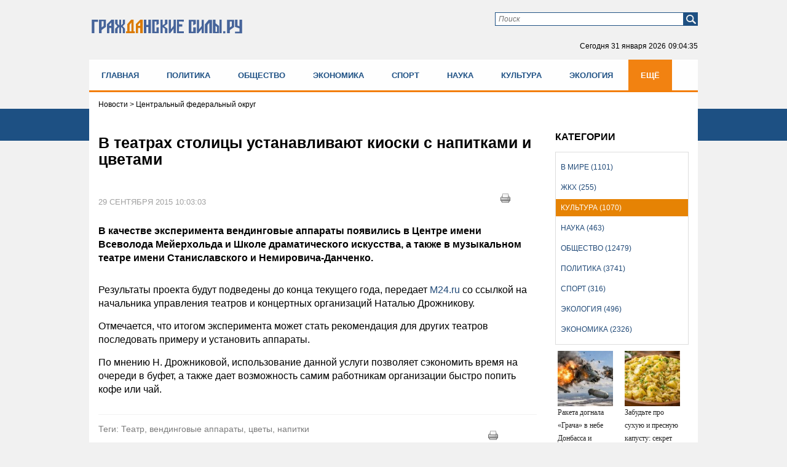

--- FILE ---
content_type: text/html; charset=UTF-8
request_url: https://gr-sily.ru/kul-tura/v-teatrah-stolicy-ustanavlivayut-kioski-s-napitkami-i-cvetami-17991.html
body_size: 16910
content:
<!DOCTYPE HTML PUBLIC "-//W3C//DTD HTML 4.01//EN" "http://www.w3.org/TR/html4/strict.dtd">
<html xmlns="http://www.w3.org/1999/xhtml">
<head>
    <meta name="tpl" content="6">
 <link href="/theme/favicon.ico" rel="shortcut icon">
  <meta http-equiv="content-type" content="text/html; charset=utf-8" />
  <!-- !title! -->
<title>В театрах столицы устанавливают киоски с напитками и цветами</title><script src="/lib/min/g=js"></script>

<link rel="stylesheet" href="/lib/min/g=css" type="text/css" />
 <!-- !2! --><meta name="keywords" content="Театр, вендинговые аппараты, цветы, напитки" />
<meta name="description" content="В качестве эксперимента вендинговые аппараты появились в Центре имени Всеволода Мейерхольда и Школе драматического искусства, а также в музыкальном театре имени Станиславского и Немировича-Данченко." />

<!-- //!title! --> <!-- title -->
  <meta name='yandex-verification' content='6f22fef66b6c4611' /> <!-- ya.ru 9773ED649EB8C72E -->
  <link href="/bootsrap/css/bootstrap.css" rel="stylesheet">
  <link rel="stylesheet" href="/theme/style.css" type="text/css" media="screen, projection" />
    <script type="text/javascript" src="https://ajax.googleapis.com/ajax/libs/jquery/1/jquery.min.js"></script>
    <script type="text/javascript" src="/js/modernizr.custom.js"></script>
    <script type="text/javascript" src="https://code.jquery.com/jquery-migrate-1.0.0.js"></script>
    <script type="text/javascript" src="/theme/jquery.tinyscrollbar.min.js"></script>
    <script type="text/javascript" src="/theme/jcarousellite.js"></script>
    <script type="text/javascript" src="/js/jquery.printElement.js"></script>
    <script src="/bootsrap/js/bootstrap.min.js"></script>
<script type="text/javascript">
$(function(){
$("div#print_button").click(function(){
                $(".body_news").printElement();
                });
});
</script>

<meta name="viewport" content="width=device-width">
<script  type="text/javascript">
$(document).ready(function(){

        $('ul#nav').addClass("nav menu navbar-nav");

});
</script>



<meta property="og:image" content="https://gr-sily.ru/theme/upload/fa8af7d888d1ae986f68a13e0c880790.jpg" /><meta property="og:title" content="В театрах столицы устанавливают киоски с напитками и цветами" /> <!-- for FB -->
<script >var __baseAdress="http://gr-sily.ru"</script></head>
<body>
<!-- poll -->
<div class="poll" style="display: none;">
    <div class="form" style="display: none;">
        <form action="" method="get">
            <div class="question"></div>
            <div class="poll_box">
                <ul>
                </ul>
                <input name="" type="button" class="submit_poll" value="Голосовать">
            </div>
            <div class="result_box"  style="display: none;">
                <ul>
                    <li>
                        <span>Всего</span>
                        <div class="result">0</div>
                    </li>
                </ul>
            </div>
        </form>
    </div>
    <div class="buttom" style="height: 200px;"><div class="arrow click"></div></div>
</div>
<script>
    var height_button = 0;

    $(document).ready(function() {

        $(window).resize(function(){
            height_button = 0;
        });

        $.post('/active/ajax.php?get_actual_interview=1',function(data){
            var answers = data.answers;
            var str_ans = '';
            switch(data.status){
                case 'error':
                    $('.poll').remove();
                    break;
                case 'interview':
                    $('.question').text(data.question);
                    for(var i in answers){
                        str_ans += '<li><input name="poll" type="radio" id="poll'+i+'" value="'+answers[i][0]+'"><label for="poll'+i+'">'+answers[i][1]+'</label></li>';
                    }
                    $('.result_box').hide();
                    $('.poll_box').show().find('ul').append(str_ans);
                    $('.submit_poll').attr('onclick','vote($(this),"'+data.id_question+'")');
                    break;
                case 'result':
                    $('.poll .form').hide("slow");
                    var result = data.result;
                    var count = 0;
                    $('.question').text(data.question);
                    for(var i in answers){
                        var res_count = 0;
                        if(result[answers[i][0]]){
                            res_count = result[answers[i][0]];
                            count = result[answers[i][0]]/result['count'];
                            count = (count*100).toFixed(0);
                        }else{
                            count = 0;
                        }
                        str_ans += '<li><span>'+answers[i][1]+'</span><div class="indicator" id="in_1"><p style="width:'+count+'%"></p></div><div class="result">'+count+'%('+res_count+')</div></li>';
                    }
                    $('.result').text(result['count']);
                    $('.poll_box').hide();
                    $('.result_box').show().find('ul').prepend(str_ans);
                    break;
            }


            $('.poll').show();
            he = $(".poll .form").height();

            if (he <= 200){var he1 = 200;}
            $(".poll .form").height(he1);
            $('.buttom').height(he1);

        },'json');


        $(".buttom").click(function(){
            $(".poll .form").toggle(0);
            $('.buttom div').toggleClass("click");
            if(height_button == 0){
                setTimeout(function () {
                    var he = $(".poll .form").height();
                    if (he <= 200){
                        var he1 = 200;
                    }

                    $('.buttom').height(he1);
                    $(".poll .form").height(he1);

                    height_button = he;
                }, 0);
            }
        });

    });

    function vote(el,id){
        var id_answer = $('input[name="poll"]:checked').val();
        var str_ans = '';
        if(id_answer){
            $.post('/active/ajax.php?vote_interview=1',{id_question:id,id_answer:id_answer},function(data){
                var answers = data.answers;
                var result = data.result;
                var count = 0;
                $('.question').text(data.question);
                for(var i in answers){
                    var res_count = 0;
                    if(result[answers[i][0]]){
                        res_count = result[answers[i][0]];
                        count = result[answers[i][0]]/result['count'];
                        count = (count*100).toFixed(0);
                    }else{
                        count = 0;
                    }
                    str_ans += '<li><span>'+answers[i][1]+'</span><div class="indicator" id="in_1"><p style="width:'+count+'%"></p></div><div class="result">'+count+'%('+res_count+')</div></li>';
                }
                $('.result').text(result['count']);
                $('.poll_box').hide();
                $('.result_box').show().find('ul').empty().append(str_ans);
            },'json');
        }else{
            alert('Ответь на вопрос')
        }
    }

    $(window).on("scroll", function() {
        if ($(window).scrollTop() > 5) $('.poll .form').hide();
    });
</script> <!-- poll -->
<div class="bg_nav new"></div>
<div id="wrapper">
  <div id="header" class="header_new">
     <div class="container">
<div class="row">
<div class="col-lg-4 col-md-4 col-sm-4 col-xs-12">
<a class="logo" href="/"><img src="/theme/гс2.svg" alt="logo"></a>
</div>

<div class="col-lg-8 col-md-8 col-sm-8 col-xs-12 pb35">
<div class="form_box">
    <div class="form_find_new">
      <form method="get" action="/archive_materials.html">
          <input name="request" type="text" id="searchtext" class="in_find" placeholder="Поиск">
          <input id="x" type="submit" value="" class="find_boot" />
      </form>
    </div>
<!--<div class="form">
  <div id="login_form_header" class="form_log">
	  <script>__baseAdress="//gr-sily.ru"</script>
      

<div id="authorization_wrapper">
    <div class="cms_auth">
        <ul id="entry_tabs">
            <li><a href="javascript:void(0);" class="active">Логин и пароль</a></li>
        </ul>
        <div id="entry_tabs_content" class="form_log">
            <script type="text/javascript">__baseAdress=""</script>
            <form class="authorization_form" method="post" action="/authorize.php">
                <div class="auth_row cms_auth_email"><label class="auth_label"></label><input class="log" name="email" type="text" value="E-mail" onfocus="if(this.value=='E-mail') this.value=''" onblur="if(this.value=='') this.value='E-mail'"></div>
                <div class="auth_row cms_auth_password"><label class="auth_label"></label><input class="pas" name="password" type="password" value="******" onfocus="if(this.value=='******') this.value=''" onblur="if(this.value=='') this.value='******'"></div>
                <div class="auth_row cms_remember_me"><label class="auth_label">Запомни меня</label><input name="remember_me" type="checkbox"></div>
                <div class="auth_row cms_submit"><input value="Войти" type="submit" class="log_boot"></div>
                <div class="auth_row cms_error_message"><label class="error_message"></label></div>
            </form>
            <div class="url_box_head">
            <a class="cms_reg_lnk" href="/registration.html">Зарегистрироваться</a>
            <a class="cms_repair_lnk_1" href="javascript:void(0);" onclick="repairWindow()">Восстановить пароль</a>
            </div>
        </div>
    </div>
</div>

  </div>
</div>--><!-- form_box -->
  <!--<a class="sitemap" href="/sitemap.html"></a>-->
  <p class="now">Сегодня <span></span><span class="time"></span></p>
  <script type="text/javascript">
   function countdown(){
       var mydate=new Date();
       var year=mydate.getYear();
       if (year < 1000) year+=1900;
       var month=mydate.getMonth();
       var day=mydate.getDate();
       var hour=mydate.getHours();
       var min=mydate.getMinutes();
       var sec=mydate.getSeconds();
       if (day<10)
          day="0"+day;
       if (hour<10)
          hour="0"+hour;
       if (min<10)
          min="0"+min;
       if (sec<10)
          sec="0"+sec;
       var montharray = new Array("января", "февраля", "марта", "апреля", "мая", "июня", "июля", "августа", "сентября", "октября", "ноября", "декабря");
       $('.now span').text(day+" "+montharray[month]+" "+year);
       $('.now .time').text(hour+":"+min+":"+sec);
       setTimeout('countdown()',1000);
   }
   countdown();
  </script>
</div>
</div>
<div class="clear"></div>


        <!--<div class="div-menu-flex">
			<ul class="menu-flex">
        		<li><a href="/index.html">Главная</a></li>
        		<li><a href="/politika/page/1">Политика</a></li>
        		<li><a href="/obshestvo/page/1">Общество</a></li>
        		<li><a href="/ekonomika/page/1">Экономика</a></li>
        		<li><a href="/sport/page/1">Спорт</a></li>
        		<li><a href="/nauka/page/1">Наука</a></li>
        		<li><a href="/kul-tura/page/1">Культура</a></li>
        		<li><a href="/ekologiya/page/1">Экология</a></li>
        		<li><a href="/zhkh/page/1">ЖКХ</a></li>
        		<li><a href="/v-mire/page/1">В мире</a></li>
        	</ul>
        </div>-->


<div class="clear"></div>
</div>
</div>
  </div><!-- #header-->

  <div class="flxmenu" id="flxmenu"><div class="container"><div class="row"><div class="div-menu-flex"><ul class="menu-flex"><li><a href="/index.html">Главная</a></li><li><a href="/politika/page/1">Политика</a></li><li><a href="/obshestvo/page/1">Общество</a></li><li><a href="/ekonomika/page/1">Экономика</a></li><li><a href="/sport/page/1">Спорт</a></li><li><a href="/nauka/page/1">Наука</a></li><li><a href="/kul-tura/page/1">Культура</a></li><li><a href="/ekologiya/page/1">Экология</a></li><li><a href="/zhkh/page/1">ЖКХ</a></li><li><a href="/v-mire/page/1">В мире</a></li></ul></div></div></div></div><!--dinamiс flex menu-->

  <div id="content" class="content_new">
              <div class="container">
              <div class="row">
                 <div class="category_box col-lg-12 col-md-12 col-sm-12 col-xs-12"><div class="category"><ul><li ><a href="/v-mire/page/1">В мире (1101)</a></li><li ><a href="/zhkh/page/1">ЖКХ (255)</a></li><li ><a href="/kul-tura/page/1">Культура (1070)</a></li><li ><a href="/nauka/page/1">Наука (463)</a></li><li ><a href="/obshestvo/page/1">Общество (12479)</a></li><li ><a href="/politika/page/1">Политика (3741)</a></li><li ><a href="/sport/page/1">Спорт (316)</a></li><li ><a href="/ekologiya/page/1">Экология (496)</a></li><li ><a href="/ekonomika/page/1">Экономика (2326)</a></li></ul></div></div><!-- categor main -->
                 <div class="col-lg-12 col-md-12 col-sm-12 col-xs-12"><div class="cont_cont"><script src="/js/jquery.printElement.js" type="text/javascript"></script>

<div class="col-lg-12 col-md-12 col-sm-12 col-xs-12 ">
    <div class="pad_0_15 breadcrumb"><span><span class='location current'>
Новости
</span>
</span> > <span>Центральный федеральный округ</span></div>
</div>
<div id="previous-news" style="display: none"></div>

<div class="news_cont active col-lg-9 col-md-9 col-sm-8 col-xs-12" data-next-news="/kul-tura/gosfil-mofond-rossii-uchredit-mezhdunarodnyj-kinofestival-v-nicce-17990.html">
    <div class="pad_0_15">
        <h3>В театрах столицы устанавливают киоски с напитками и цветами</h3>
        <div style="float:right; margin: 10px 30px 0px 0px;position: absolute;right: 25px;" id="print_button">
            <a href="javascript:void(0)">
                <img title="Печать" alt="Печать" src="/theme/print.png" ></a>
        </div>
        <div class="clear"></div>

        <div class="body_news">
            <div class="img_news">
                
                <span></span>
            </div>

            <div class="data_thesis">
                <p class="data">29 сентября 2015 10:03:03</p>
                <div class="see">2548</div>
            </div>

            <div class="clear"></div>

            <!--Видео реклама от яндекс - начало-->
            <div id="yandex_rtb_R-A-267161-7"></div>
            <!--Видео реклама от яндекс - конец-->

            <div class="data_thesis">
                <p>В качестве эксперимента вендинговые аппараты появились в Центре имени Всеволода Мейерхольда и Школе драматического искусства, а также в музыкальном театре имени Станиславского и Немировича-Данченко.</p>
            </div>

            <div class="clear"></div>

            <p>Результаты проекта будут подведены до конца текущего года, передает <a href="http://www.m24.ru">M24.ru</a> со ссылкой на начальника управления театров и концертных организаций Наталью Дрожникову.</p>

<p>Отмечается, что итогом эксперимента может стать рекомендация для других театров последовать примеру и установить аппараты.</p>

<p>По мнению Н. Дрожниковой, использование данной услуги позволяет сэкономить время на очереди в буфет, а также дает возможность самим работникам организации быстро попить кофе или чай.</p>
<em></em>

            <!-- Yandex.RTB R-A-267161-2 -->
            <div style="max-width:100%; overflow: hidden;"><div id="yandex_rtb_R-A-267161-2"></div></div>
            <script type="text/javascript">
                (function(w, d, n, s, t) {
                    w[n] = w[n] || [];
                    w[n].push(function() {
                        Ya.Context.AdvManager.render({
                            blockId: "R-A-267161-2",
                            renderTo: "yandex_rtb_R-A-267161-2",
                            async: true
                        });
                    });
                    t = d.getElementsByTagName("script")[0];
                    s = d.createElement("script");
                    s.type = "text/javascript";
                    s.src = "//an.yandex.ru/system/context.js";
                    s.async = true;
                    t.parentNode.insertBefore(s, t);
                })(this, this.document, "yandexContextAsyncCallbacks");
            </script>

            <!-- Yandex.RTB R-A-267161-3 -->
            <div style="max-width:100%; overflow: hidden;"><div id="yandex_rtb_R-A-267161-3"></div></div>
            <script type="text/javascript">
                (function(w, d, n, s, t) {
                    w[n] = w[n] || [];
                    w[n].push(function() {
                        Ya.Context.AdvManager.render({
                            blockId: "R-A-267161-3",
                            renderTo: "yandex_rtb_R-A-267161-3",
                            async: true
                        });
                    });
                    t = d.getElementsByTagName("script")[0];
                    s = d.createElement("script");
                    s.type = "text/javascript";
                    s.src = "//an.yandex.ru/system/context.js";
                    s.async = true;
                    t.parentNode.insertBefore(s, t);
                })(this, this.document, "yandexContextAsyncCallbacks");
            </script>


            

            <div class="text_box_trans">
<script>
    var last_id = '0';
    var count = 10;
    if('active' == '')
        setInterval(checkUpdate,30000);

    function checkUpdate(){
        if(count == 0){
            window.location.href = window.location.href;
        }else{
            $.post('/active/ajax.php?get_online=1',{id:'17991',last_id:last_id},function(data){
                if(data){
                    last_id = data.last_id;
                    $('.text_trans').empty().append(data.text);
                    count--;
                }
            },'json')
        }
    }
</script>

<ul class="text_trans clear">
    
</ul>
</div>

            <div class="br1"></div>

            <div class="tegi">Теги: Театр, вендинговые аппараты, цветы, напитки </div>

            <div style="float:right; margin: 10px 30px 0px 0px;position: absolute;right: 25px;" id="print_button">
                <a href="javascript:void(0)">
                    <img title="Печать" alt="Печать" src="/theme/print.png" ></a>
            </div>

            <div class="clear soc_vid">
                <noindex>
                    <script type="text/javascript">(function(w,doc) {
                    if (!w.__utlWdgt ) {
                        w.__utlWdgt = true;
                        var d = doc, s = d.createElement('script'), g = 'getElementsByTagName';
                        s.type = 'text/javascript'; s.charset='UTF-8'; s.async = true;
                        s.src = ('https:' == w.location.protocol ? 'https' : 'http')  + '://w.uptolike.com/widgets/v1/uptolike.js';
                        var h=d[g]('body')[0];
                        h.appendChild(s);
                    }})(window,document);
                    </script>
                    <div data-mobile-view="false" data-share-size="30" data-like-text-enable="false" data-background-alpha="0.0" data-pid="2010582" data-mode="share" data-background-color="#ffffff" data-share-shape="round-rectangle" data-share-counter-size="12" data-icon-color="#ffffff" data-mobile-sn-ids="vk.tw.ok.wh.tm.vb." data-text-color="#000000" data-buttons-color="#FFFFFF" data-counter-background-color="#ffffff" data-share-counter-type="disable" data-orientation="horizontal" data-following-enable="false" data-sn-ids="vk.tw.ok." data-preview-mobile="false" data-selection-enable="false" data-exclude-show-more="true" data-share-style="1" data-counter-background-alpha="1.0" data-top-button="false" class="uptolike-buttons" ></div>
                </noindex>
            </div>
			
			<div class="telega_box">
				<a title="Подпишитесь на наш канал" href="https://t.me/civilianforces" target="_blank">
					<svg width="212" height="64" viewBox="0 0 212 64" fill="none" xmlns="http://www.w3.org/2000/svg">
	<g filter="url(#filter0_dd)">
	<rect x="6" y="6" width="200" height="50" rx="25" fill="#FBFEFF"/>
	<rect x="6.5" y="6.5" width="199" height="49" rx="24.5" stroke="url(#paint0_linear)"/>
	</g>
	<path d="M71.2812 29H68.9297V19.5234H64.375V29H62.0312V17.625H71.2812V29ZM74.4438 24.6953C74.4438 23.8568 74.6052 23.1094 74.9281 22.4531C75.251 21.7969 75.7146 21.2891 76.3188 20.9297C76.9281 20.5703 77.6339 20.3906 78.4359 20.3906C79.5766 20.3906 80.5063 20.7396 81.225 21.4375C81.949 22.1354 82.3526 23.0833 82.4359 24.2812L82.4516 24.8594C82.4516 26.1562 82.0896 27.1979 81.3656 27.9844C80.6417 28.7656 79.6703 29.1562 78.4516 29.1562C77.2328 29.1562 76.2589 28.7656 75.5297 27.9844C74.8057 27.2031 74.4438 26.1406 74.4438 24.7969V24.6953ZM76.7016 24.8594C76.7016 25.6615 76.8526 26.276 77.1547 26.7031C77.4568 27.125 77.8891 27.3359 78.4516 27.3359C78.9984 27.3359 79.4255 27.1276 79.7328 26.7109C80.0401 26.2891 80.1938 25.6172 80.1938 24.6953C80.1938 23.9089 80.0401 23.2995 79.7328 22.8672C79.4255 22.4349 78.9932 22.2188 78.4359 22.2188C77.8839 22.2188 77.4568 22.4349 77.1547 22.8672C76.8526 23.2943 76.7016 23.9583 76.7016 24.8594ZM84.9969 27.1797C85.5073 26.638 85.8536 26.1016 86.0359 25.5703C86.2182 25.0391 86.3198 24.2865 86.3406 23.3125L86.4031 20.5469H92.6219V27.1797H93.8406V31.5391H91.5828V29H86.575V31.5391H84.2703V27.1797H84.9969ZM87.6609 27.1797H90.3719V22.4141H88.6141L88.5984 23.4297C88.5516 24.9818 88.2391 26.2318 87.6609 27.1797ZM103.8 29H101.534V22.375H98.7062V29H96.4484V20.5469H103.8V29ZM112.22 20.5469H114.478V29H112.22V23.7812L109.392 29H107.127V20.5469H109.392V25.7578L112.22 20.5469ZM120.062 20.5469V27.1797H122.383V20.5469H124.648V27.1797H126.969V20.5469H129.227V29H117.805V20.5469H120.062ZM137.733 20.5469H139.991V29H137.733V23.7812L134.905 29H132.639V20.5469H134.905V25.7578L137.733 20.5469ZM150.333 22.3594H147.622V29H145.356V22.3594H142.692V20.5469H150.333V22.3594ZM156.464 29.1562C155.224 29.1562 154.214 28.776 153.433 28.0156C152.657 27.2552 152.269 26.2422 152.269 24.9766V24.7578C152.269 23.9089 152.433 23.151 152.761 22.4844C153.089 21.8125 153.553 21.2969 154.152 20.9375C154.756 20.5729 155.443 20.3906 156.214 20.3906C157.37 20.3906 158.279 20.7552 158.941 21.4844C159.607 22.2135 159.941 23.2474 159.941 24.5859V25.5078H154.558C154.631 26.0599 154.849 26.5026 155.214 26.8359C155.584 27.1693 156.05 27.3359 156.613 27.3359C157.482 27.3359 158.162 27.0208 158.652 26.3906L159.761 27.6328C159.422 28.112 158.964 28.487 158.386 28.7578C157.808 29.0234 157.167 29.1562 156.464 29.1562ZM156.206 22.2188C155.758 22.2188 155.394 22.3698 155.113 22.6719C154.836 22.974 154.659 23.4062 154.581 23.9688H157.722V23.7891C157.711 23.2891 157.576 22.9036 157.316 22.6328C157.055 22.3568 156.685 22.2188 156.206 22.2188ZM166.345 27.3359C166.762 27.3359 167.101 27.2214 167.361 26.9922C167.621 26.763 167.757 26.4583 167.767 26.0781H169.884C169.879 26.651 169.723 27.1771 169.416 27.6562C169.108 28.1302 168.686 28.5 168.15 28.7656C167.619 29.026 167.03 29.1562 166.384 29.1562C165.176 29.1562 164.223 28.7734 163.525 28.0078C162.827 27.237 162.478 26.1745 162.478 24.8203V24.6719C162.478 23.3698 162.824 22.3307 163.517 21.5547C164.21 20.7786 165.16 20.3906 166.369 20.3906C167.426 20.3906 168.272 20.6927 168.908 21.2969C169.548 21.8958 169.874 22.6953 169.884 23.6953H167.767C167.757 23.2578 167.621 22.9036 167.361 22.6328C167.101 22.3568 166.757 22.2188 166.33 22.2188C165.804 22.2188 165.405 22.4115 165.134 22.7969C164.869 23.1771 164.736 23.7969 164.736 24.6562V24.8906C164.736 25.7604 164.869 26.3854 165.134 26.7656C165.4 27.1458 165.804 27.3359 166.345 27.3359ZM175.188 23.0234H176.805C177.534 23.0234 178.174 23.1458 178.727 23.3906C179.279 23.6354 179.701 23.987 179.992 24.4453C180.289 24.8984 180.438 25.4271 180.438 26.0312C180.438 26.9219 180.107 27.6406 179.445 28.1875C178.789 28.7292 177.893 29 176.758 29H172.922V20.5469H175.188V23.0234ZM175.188 24.8359V27.1953H176.789C177.237 27.1953 177.581 27.0911 177.82 26.8828C178.06 26.6745 178.18 26.3906 178.18 26.0312C178.18 25.6667 178.062 25.3776 177.828 25.1641C177.594 24.9453 177.247 24.8359 176.789 24.8359H175.188ZM69 45H67.5547V41.3906H63.6719V45H62.2188V36.5469H63.6719V40.2109H67.5547V36.5469H69V45ZM78.1469 45C78.0635 44.8333 77.9958 44.5365 77.9438 44.1094C77.2719 44.8073 76.4698 45.1562 75.5375 45.1562C74.7042 45.1562 74.0193 44.9219 73.4828 44.4531C72.9516 43.9792 72.6859 43.3802 72.6859 42.6562C72.6859 41.776 73.0193 41.0938 73.6859 40.6094C74.3578 40.1198 75.3005 39.875 76.5141 39.875H77.9203V39.2109C77.9203 38.7057 77.7693 38.3047 77.4672 38.0078C77.1651 37.7057 76.7198 37.5547 76.1313 37.5547C75.6156 37.5547 75.1833 37.6849 74.8344 37.9453C74.4854 38.2057 74.3109 38.5208 74.3109 38.8906H72.8578C72.8578 38.4688 73.0063 38.0625 73.3031 37.6719C73.6052 37.276 74.0115 36.9635 74.5219 36.7344C75.0375 36.5052 75.6026 36.3906 76.2172 36.3906C77.1911 36.3906 77.9542 36.6354 78.5063 37.125C79.0583 37.6094 79.3448 38.2786 79.3656 39.1328V43.0234C79.3656 43.7995 79.4646 44.4167 79.6625 44.875V45H78.1469ZM75.7484 43.8984C76.2016 43.8984 76.6313 43.7812 77.0375 43.5469C77.4438 43.3125 77.738 43.0078 77.9203 42.6328V40.8984H76.7875C75.0167 40.8984 74.1313 41.4167 74.1313 42.4531C74.1313 42.9062 74.2823 43.2604 74.5844 43.5156C74.8865 43.7708 75.2745 43.8984 75.7484 43.8984ZM95.7062 45H94.2609V41.3906H90.3781V45H88.925V36.5469H90.3781V40.2109H94.2609V36.5469H95.7062V45ZM104.853 45C104.77 44.8333 104.702 44.5365 104.65 44.1094C103.978 44.8073 103.176 45.1562 102.244 45.1562C101.41 45.1562 100.726 44.9219 100.189 44.4531C99.6578 43.9792 99.3922 43.3802 99.3922 42.6562C99.3922 41.776 99.7255 41.0938 100.392 40.6094C101.064 40.1198 102.007 39.875 103.22 39.875H104.627V39.2109C104.627 38.7057 104.476 38.3047 104.173 38.0078C103.871 37.7057 103.426 37.5547 102.838 37.5547C102.322 37.5547 101.89 37.6849 101.541 37.9453C101.192 38.2057 101.017 38.5208 101.017 38.8906H99.5641C99.5641 38.4688 99.7125 38.0625 100.009 37.6719C100.311 37.276 100.718 36.9635 101.228 36.7344C101.744 36.5052 102.309 36.3906 102.923 36.3906C103.897 36.3906 104.66 36.6354 105.213 37.125C105.765 37.6094 106.051 38.2786 106.072 39.1328V43.0234C106.072 43.7995 106.171 44.4167 106.369 44.875V45H104.853ZM102.455 43.8984C102.908 43.8984 103.338 43.7812 103.744 43.5469C104.15 43.3125 104.444 43.0078 104.627 42.6328V40.8984H103.494C101.723 40.8984 100.838 41.4167 100.838 42.4531C100.838 42.9062 100.989 43.2604 101.291 43.5156C101.593 43.7708 101.981 43.8984 102.455 43.8984ZM111.516 36.5469V43.8203H114.609V36.5469H116.055V43.8203H119.141V36.5469H120.594V45H110.062V36.5469H111.516ZM132.677 41.3984H131.622V45H130.169V36.5469H131.622V40.125H132.567L135.411 36.5469H137.161L133.817 40.6094L137.442 45H135.606L132.677 41.3984ZM145.503 45C145.42 44.8333 145.352 44.5365 145.3 44.1094C144.628 44.8073 143.826 45.1562 142.894 45.1562C142.06 45.1562 141.376 44.9219 140.839 44.4531C140.308 43.9792 140.042 43.3802 140.042 42.6562C140.042 41.776 140.376 41.0938 141.042 40.6094C141.714 40.1198 142.657 39.875 143.87 39.875H145.277V39.2109C145.277 38.7057 145.126 38.3047 144.823 38.0078C144.521 37.7057 144.076 37.5547 143.488 37.5547C142.972 37.5547 142.54 37.6849 142.191 37.9453C141.842 38.2057 141.667 38.5208 141.667 38.8906H140.214C140.214 38.4688 140.363 38.0625 140.659 37.6719C140.961 37.276 141.368 36.9635 141.878 36.7344C142.394 36.5052 142.959 36.3906 143.573 36.3906C144.547 36.3906 145.31 36.6354 145.863 37.125C146.415 37.6094 146.701 38.2786 146.722 39.1328V43.0234C146.722 43.7995 146.821 44.4167 147.019 44.875V45H145.503ZM143.105 43.8984C143.558 43.8984 143.988 43.7812 144.394 43.5469C144.8 43.3125 145.094 43.0078 145.277 42.6328V40.8984H144.144C142.373 40.8984 141.488 41.4167 141.488 42.4531C141.488 42.9062 141.639 43.2604 141.941 43.5156C142.243 43.7708 142.631 43.8984 143.105 43.8984ZM157.494 45H156.048V41.3906H152.166V45H150.713V36.5469H152.166V40.2109H156.048V36.5469H157.494V45ZM166.641 45C166.557 44.8333 166.49 44.5365 166.438 44.1094C165.766 44.8073 164.964 45.1562 164.031 45.1562C163.198 45.1562 162.513 44.9219 161.977 44.4531C161.445 43.9792 161.18 43.3802 161.18 42.6562C161.18 41.776 161.513 41.0938 162.18 40.6094C162.852 40.1198 163.794 39.875 165.008 39.875H166.414V39.2109C166.414 38.7057 166.263 38.3047 165.961 38.0078C165.659 37.7057 165.214 37.5547 164.625 37.5547C164.109 37.5547 163.677 37.6849 163.328 37.9453C162.979 38.2057 162.805 38.5208 162.805 38.8906H161.352C161.352 38.4688 161.5 38.0625 161.797 37.6719C162.099 37.276 162.505 36.9635 163.016 36.7344C163.531 36.5052 164.096 36.3906 164.711 36.3906C165.685 36.3906 166.448 36.6354 167 37.125C167.552 37.6094 167.839 38.2786 167.859 39.1328V43.0234C167.859 43.7995 167.958 44.4167 168.156 44.875V45H166.641ZM164.242 43.8984C164.695 43.8984 165.125 43.7812 165.531 43.5469C165.938 43.3125 166.232 43.0078 166.414 42.6328V40.8984H165.281C163.51 40.8984 162.625 41.4167 162.625 42.4531C162.625 42.9062 162.776 43.2604 163.078 43.5156C163.38 43.7708 163.768 43.8984 164.242 43.8984ZM178.655 36.5469V45H177.202V37.7422H174.327L174.155 40.9062C174.061 42.3594 173.816 43.3984 173.42 44.0234C173.03 44.6484 172.407 44.974 171.553 45H170.975V43.7266L171.389 43.6953C171.858 43.6432 172.194 43.3724 172.397 42.8828C172.6 42.3932 172.73 41.487 172.787 40.1641L172.944 36.5469H178.655Z" fill="#A5A5A5"/>
	<g clip-path="url(#clip0)">
	<path d="M31.0106 55.0212C44.2713 55.0212 55.0212 44.2713 55.0212 31.0106C55.0212 17.7499 44.2713 7 31.0106 7C17.7499 7 7 17.7499 7 31.0106C7 44.2713 17.7499 55.0212 31.0106 55.0212Z" fill="#66ACDD"/>
	<path d="M21.9828 34.1683L24.5471 42.0306C24.7378 42.5816 25.4159 42.7935 25.861 42.4121L33.5325 36.0756C33.5325 36.0756 25.3735 32.8968 25.3735 33.0664C25.3947 33.2571 21.9828 34.1683 21.9828 34.1683Z" fill="#B5D1DB"/>
	<path d="M42.2424 19.0583C37.2199 21.0504 21.0503 27.6623 14.9258 30.1842C14.1205 30.5232 14.1629 31.6676 14.9894 31.9431L21.9828 34.1683L24.547 42.0093C24.653 42.3272 24.9073 42.5179 25.204 42.5815C25.4371 42.6239 25.7973 36.2451 25.7973 36.2451C25.7973 36.2451 33.151 41.6915 36.6265 44.2769C37.4954 44.9126 38.7033 44.4252 38.9152 43.3868C39.9536 38.0252 42.5603 24.653 43.4291 20.0756C43.5563 19.3762 42.8781 18.804 42.2424 19.0583Z" fill="white"/>
	<path d="M25.204 42.5816C25.4371 42.624 25.7973 36.2452 25.7973 36.2452L37.8768 24.9074C37.9616 24.8226 37.8556 24.6955 37.7708 24.7591L22.004 34.1895L24.5682 42.0306C24.653 42.3273 24.9073 42.518 25.204 42.5816Z" fill="#D6E2EA"/>
	<path opacity="0.5" d="M31.0106 55.0212C44.2713 55.0212 55.0212 44.2713 55.0212 31.0106C55.0212 17.7499 44.2713 7 31.0106 7C17.7499 7 7 17.7499 7 31.0106C7 44.2713 17.7499 55.0212 31.0106 55.0212Z" fill="url(#paint1_linear)"/>
	</g>
	<defs>
	<filter id="filter0_dd" x="0" y="0" width="212" height="64" filterUnits="userSpaceOnUse" color-interpolation-filters="sRGB">
	<feFlood flood-opacity="0" result="BackgroundImageFix"/>
	<feColorMatrix in="SourceAlpha" type="matrix" values="0 0 0 0 0 0 0 0 0 0 0 0 0 0 0 0 0 0 127 0"/>
	<feOffset dy="2"/>
	<feGaussianBlur stdDeviation="3"/>
	<feColorMatrix type="matrix" values="0 0 0 0 0 0 0 0 0 0 0 0 0 0 0 0 0 0 0.1 0"/>
	<feBlend mode="normal" in2="BackgroundImageFix" result="effect1_dropShadow"/>
	<feColorMatrix in="SourceAlpha" type="matrix" values="0 0 0 0 0 0 0 0 0 0 0 0 0 0 0 0 0 0 127 0"/>
	<feOffset dy="-2"/>
	<feGaussianBlur stdDeviation="2"/>
	<feColorMatrix type="matrix" values="0 0 0 0 0.991667 0 0 0 0 0.997734 0 0 0 0 1 0 0 0 0.1 0"/>
	<feBlend mode="normal" in2="effect1_dropShadow" result="effect2_dropShadow"/>
	<feBlend mode="normal" in="SourceGraphic" in2="effect2_dropShadow" result="shape"/>
	</filter>
	<linearGradient id="paint0_linear" x1="106" y1="6" x2="106" y2="56" gradientUnits="userSpaceOnUse">
	<stop stop-color="#AFD4ED"/>
	<stop offset="1" stop-color="#6BAFDE"/>
	</linearGradient>
	<linearGradient id="paint1_linear" x1="31.0025" y1="7" x2="31.0025" y2="55.005" gradientUnits="userSpaceOnUse">
	<stop stop-color="white"/>
	<stop offset="0.2606" stop-color="white" stop-opacity="0.7394"/>
	<stop offset="1" stop-color="white" stop-opacity="0"/>
	</linearGradient>
	<clipPath id="clip0">
	<rect width="48" height="48" fill="white" transform="translate(7 7)"/>
	</clipPath>
	</defs>
	</svg>
				</a>
			</div>
            <script async src="https://yastatic.net/pcode-native/loaders/loader.js"></script>
            <script>
                (yaads = window.yaads || []).push({
                    id: "267161-5",
                    render: "#id-267161-5"
                });
            </script>
            <div id="id-267161-5"></div>
        </div>

        <div class="clear"></div>

    </div>
</div>

<div id="next-news" style="display: none"></div>

<div class="sb_left col-lg-3 col-md-3 col-sm-4 col-xs-12">
    <div class="pad_0_15">
        <h2>Категории</h2>
        <div class="news_category">
            <ul>
                <li ><a href="/v-mire/page/1">В мире (1101)</a></li><li ><a href="/zhkh/page/1">ЖКХ (255)</a></li><li class="active"><a href="/kul-tura/page/1">Культура (1070)</a></li><li ><a href="/nauka/page/1">Наука (463)</a></li><li ><a href="/obshestvo/page/1">Общество (12479)</a></li><li ><a href="/politika/page/1">Политика (3741)</a></li><li ><a href="/sport/page/1">Спорт (316)</a></li><li ><a href="/ekologiya/page/1">Экология (496)</a></li><li ><a href="/ekonomika/page/1">Экономика (2326)</a></li>
            </ul>
        </div>
        <div class="mediametrics_box"><script src='//mediametrics.ru/partner/inject/inject.js' type='text/javascript' id='MediaMetricsInject' data-adaptive='true' data-img='true' data-imgsize='90' data-type='img' data-bgcolor='FFFFFF' data-bordercolor='000000' data-linkscolor='232323' data-transparent='true' data-rows='6' data-inline='' data-font='big' data-fontfamily='tahoma' data-border='' data-borderwidth='0' data-alignment='horizontal' data-country='ru' data-site='mmet/gr-sily_ru'> </script></div>
        <!--<h2>Соцсети</h2>
        <div id="wrap_t" class="t_1">
            <span class="t_1">Вконтакте</span>
            <span class="t_2">Facebook</span>
            <span class="t_3">Twitter</span>

            <div class="t_1">
                <script type="text/javascript" src="//vk.com/js/api/openapi.js?116"></script>
                <div id="vk_groups"></div>
                <script type="text/javascript">
                    VK.Widgets.Group("vk_groups", {mode: 0, width: "200", height: "400", color1: 'FFFFFF', color2: '2B587A', color3: '5B7FA6'}, 49744699);
                </script>
            </div>
            <div class="t_2">
                <div id="fb-root"></div>
                <script>(function(d, s, id) {
                    var js, fjs = d.getElementsByTagName(s)[0];
                    if (d.getElementById(id)) return;
                    js = d.createElement(s); js.id = id;
                    js.src = "//connect.facebook.net/ru_RU/sdk.js#xfbml=1&version=v2.0";
                    fjs.parentNode.insertBefore(js, fjs);
                }(document, 'script', 'facebook-jssdk'));</script>
                <div class="fb-like-box" data-href="https://www.facebook.com/pages/%D0%93%D1%80%D0%B0%D0%B6%D0%B4%D0%B0%D0%BD%D1%81%D0%BA%D0%B8%D0%B5-%D1%81%D0%B8%D0%BB%D1%8B%D1%80%D1%83/193212710866827" data-width="200" data-height="400" data-colorscheme="light" data-show-faces="true" data-header="false" data-stream="false" data-show-border="false"></div>
            </div>
            <div class="t_3">
                <div class="social_widgets_content_tab social_widgets_twitter ready" data-page="socialwidget_twitter" style="display: block;">
                    <a href="https://twitter.com/gr_sily" class="twitter-follow-button" data-show-count="false" data-lang="ru" data-size="large">Читать @gr_sily</a>
                </div>
            </div>
        </div>​
        <script  type="text/javascript">
            jQuery(document).ready(function(){
                jQuery('#wrap_t span').click(function(){
                    if (jQuery(this).attr('class') != jQuery('#wrap_t').attr('class'))
                    {
                        jQuery('#wrap_t').attr('class',jQuery(this).attr('class'));
                    }
                })
            });
        </script>-->
        <div class="banka_xam col-lg-12 col-md-12 col-sm-12 col-xs-12">
            <div class="pad_0_15">
                <div class="banka_box banka_2">
                    
                </div>
            </div>
        </div>
    </div>
</div>
<div class="col-lg-12 col-md-12 col-sm-12 col-xs-12"><div class="pad_0_15"><div class="br"></div></div></div>
<div class="banka_xam col-lg-12 col-md-12 col-sm-12 col-xs-12">
    <div class="pad_0_15">
        <div class="banka_box banka_3">
            
        </div>
    </div>
</div>
<div class="col-lg-12 col-md-12 col-sm-12 col-xs-12"><div class="pad_0_15"><div class="br"></div></div></div>

<div class="col-lg-12 col-md-12 col-sm-12 col-xs-12">
    <div class="pad_0_15">
        <!--<h2>Комментарии</h2>
        <div id="comments">
            
            
            <p>Авторизируйтесь, для того чтобы иметь возможность оставить комментарий.</p>
            <div class="form">
                <div id="entry_tabs_content" class="form_log">
                    <form class="authorization_form" method="post" action="/authorize.php">
                        <div class="auth_row cms_auth_email"><label class="auth_label"></label><input class="log" name="email" type="text" value="E-mail" onfocus="if(this.value=='E-mail') this.value=''" onblur="if(this.value=='') this.value='E-mail'"></div>
                        <div class="auth_row cms_auth_password"><label class="auth_label"></label><input class="pas" name="password" type="password" value="******" onfocus="if(this.value=='******') this.value=''" onblur="if(this.value=='') this.value='******'"></div>
                        <div class="auth_row cms_remember_me"><label class="auth_label"><hc id="hc_select_index5" class="hc_select_index"></hc>Запомни меня</label><input name="remember_me" type="checkbox"></div>
                        <div class="auth_row cms_submit"><input value="Войти >>" type="submit" class="log_boot"></div>
                        <div class="auth_row cms_error_message"><label class="error_message"></label></div>
                    </form>
                </div>
            </div>
            <p>Для <a href="/registration.html">регистрации</a>.</p>
            
            <div class="feed_comm">
                
            </div>
        </div>-->
        <!--div>
            <h2>Оставить комментарии через социальные сети</h2>
            <div id="hypercomments_widget"></div>
            <script type="text/javascript">
                _hcwp = window._hcwp || [];
                _hcwp.push({widget:"Stream", widget_id: 26874});
                (function() {
                    if("HC_LOAD_INIT" in window)return;
                    HC_LOAD_INIT = true;
                    var lang = (navigator.language || navigator.systemLanguage || navigator.userLanguage || "en").substr(0, 2).toLowerCase();
                    var hcc = document.createElement("script"); hcc.type = "text/javascript"; hcc.async = true;
                    hcc.src = ("https:" == document.location.protocol ? "https" : "http")+"://w.hypercomments.com/widget/hc/26874/"+lang+"/widget.js";
                    var s = document.getElementsByTagName("script")[0];
                    s.parentNode.insertBefore(hcc, s.nextSibling);
                })();
            </script>
        </div-->
        <!--<div class="br"></div>-->
        <!--
        <h2>Предыдущие новости</h2>
                <div class="bg_br fi perelink">
                <ul><li><span>29-09-2015</span><a href="/kul-tura/gosfil-mofond-rossii-uchredit-mezhdunarodnyj-kinofestival-v-nicce-17990.html">
                    Госфильмофонд России учредит международный кинофестиваль в Ницце</a></li><li><span>29-09-2015</span><a href="/obshestvo/v-rossii-vvedut-licenzirovanie-religioznyh-organizacij-dlya-bor-by-s-sektami-17989.html">
                    В России введут лицензирование религиозных организаций для борьбы с сектами</a></li></div></ul>
        <h2>Следующие новости</h2>
                <div class="bg_br fi perelink">
                <ul><li><span>29-09-2015</span><a href="/kul-tura/v-molodoj-gvardii-edinoj-rossii-sozdali-igru-pojmaj-wi-fi-17992.html">
                    В «Молодой гвардии «Единой России» создали игру «Поймай Wi-Fi»</a></li><li><span>29-09-2015</span><a href="/obshestvo/stolichnye-vlasti-zakupili-pensioneram-goroda-140-tysyach-putevok-v-sanatorii-17993.html">
                    Столичные власти закупили пенсионерам города 140 тысяч путевок в санатории</a></li></div></ul>-->

        <h2>Материалы по теме</h2>
        <div id="related_materials" class="fi perelink">
            <ul>
                <li><span>11-12-2018</span><a href="/ekologiya/ekologicheskie-problemy-moskvy-vynesut-na-teatral-nye-podmostki-27967.html">
                Экологические проблемы Москвы вынесут на театральные подмостки</a></li><li><span>25-07-2015</span><a href="/ekonomika/rossel-hoznadzor-mozhet-zapretit-vvoz-v-rossiyu-cvetov-iz-es-16649.html">
                Россельхознадзор может запретить ввоз в Россию цветов из ЕС</a></li><li><span>26-06-2015</span><a href="/v-mire/prodolzhenie-istorii-o-garri-pottere-budet-postavleno-v-londonskom-teatre-16031.html">
                Продолжение истории о Гарри Поттере будет поставлено в лондонском театре</a></li><li><span>11-09-2013</span><a href="/news.html?id=5510">
                Нижегородский театр драмы открывает сезон спектаклем «Мещане» по пьесе Горького</a></li>
            </ul>
        </div>
        <div class="br"></div>

        <h2>Самое читаемое</h2>
        <div class="fi perelink">
            <ul>
                <li><span>26-01-2026</span><a href="/ekonomika/nazvan-indikator-rost-mirovyh-cen-na-zoloto-32397.html">
                Назван индикатор роста мировых цен на золото</a></li><li><span>28-01-2026</span><a href="/obshestvo/professor-shimanovskij-rasskazal-kak-povysit-kachestvo-medicinskogo-obsluzhivaniya-32399.html">
                Профессор Шимановский рассказал, как повысить качество медицинского обслуживания</a></li><li><span>29-01-2026</span><a href="/politika/o-chem-mogli-govorit-prezidenty-rossii-i-oae-za-zakrytymi-dveryami-32400.html">
                О чем могли говорить президенты России и ОАЭ за закрытыми дверями</a></li><li><span>24-01-2026</span><a href="/v-mire/zachem-ssha-italiya-v-sovete-mira-32395.html">
                Зачем США Италия в «Совете мира»</a></li>
            </ul>
        </div>

    </div>
</div>

<script>
    var id = 17991;

    function openForm(el,id){
        el.hide();
        var form = $('.commentForm').html();
        var new_form = el.parent().parent().find('.form');
        new_form.empty();
        new_form.append('<div class="commentForm">'+form+'<input type="hidden" value="'+id+'" id="parent_id"></div>');
        new_form.find('.pull-right').append('<input type="button" value="Отмена" onclick="cancelForm($(this))" class="btn" />');
    }

    function cancelForm(el){
        el.parent().parent().parent().prev().prev().find('input').show();
        el.parent().parent().remove();
    }

    function submitComm(el){
        var form = el.parent().parent();
        var parent_id = form.find('#parent_id').val();
        if(!parent_id)
            parent_id = 0;
        var user_id = form.find('#user_id').val();
        var mess = form.find('.comment_body textarea').val();
        $.post('/active/ajax.php?add_message=1',{news_id:id, parent_id:parent_id, message:mess, user_id:user_id},
            function(data){
                if(data.status == 'OK'){
                    window.location.reload();
                }
                if(data.status == 'error'){
                    alert(data.msg);
                }
            },
            'json'
        )
    }

    function delete_com(el,id){
        $.post('/active/ajax.php?del_message=1',{id:id},
            function(data){
                if(data.status == 'OK'){
                    var div = el.parent().parent().parent();
                    if(div.next('.childs').length){
                        div.next().remove();
                    }
                    div.remove();
                }
                if(data.status == 'error'){
                    alert(data.msg);
                }
            },
            'json'
        )
    }
</script>
<script src="/js/scroll.js" type="text/javascript"></script></div></div>
              </div><!-- row -->
              </div><!-- container -->

  </div><!-- #content-->
</div><!-- #wrapper -->

<div class="footer"><div class="footer-menu">
	<div class="container">
    	<div class="row">
			<!--<div class="footer-but">Меню</div>-->
			<div class="footer-but"></div>
		</div>
	</div>
</div>
<div class="footer-block">
     <div class="container">
     <div class="row">
     <div id="footer">

<div class="metr">
                <!-- Yandex.Metrika informer -->
<a href="https://metrika.yandex.ru/stat/?id=22182784&from=informer"
target="_blank" rel="nofollow"><FONT size="1">[AD]</FONT></a>
<!-- /Yandex.Metrika informer -->
<!-- Yandex.Metrika counter -->
<script type="text/javascript">
(function (d, w, c) {
    (w[c] = w[c] || []).push(function() {
        try {
            w.yaCounter22182784 = new Ya.Metrika({id:22182784,
                    webvisor:true,
                    clickmap:true,
                    trackLinks:true,
                    accurateTrackBounce:true});
        } catch(e) { }
    });
    var n = d.getElementsByTagName("script")[0],
        s = d.createElement("script"),
        f = function () { n.parentNode.insertBefore(s, n); };
    s.type = "text/javascript";
    s.async = true;
    s.src = (d.location.protocol == "https:" ? "https:" : "http:") + "//mc.yandex.ru/metrika/watch.js";
    if (w.opera == "[object Opera]") {
        d.addEventListener("DOMContentLoaded", f, false);
    } else { f(); }
})(document, window, "yandex_metrika_callbacks");
</script>
<noscript><div><img src="//mc.yandex.ru/watch/22182784" style="position:absolute; left:-9999px;" alt="" /></div></noscript>
<!-- /Yandex.Metrika counter -->

<!--LiveInternet counter--><script type="text/javascript">document.write("<a href='//www.liveinternet.ru/click' target=_blank><img src='//counter.yadro.ru/hit?t22.6;r" + escape(document.referrer) + ((typeof(screen)=="undefined")?"":";s"+screen.width+"*"+screen.height+"*"+(screen.colorDepth?screen.colorDepth:screen.pixelDepth)) + ";u" + escape(document.URL) + ";" + Math.random() + "' border=0 width=88 height=31 alt='' title='LiveInternet: показано число просмотров за 24 часа, посетителей за 24 часа и за сегодня'><\/a>")</script><!--/LiveInternet-->
</div>
<!--<div class="col-lg-12 col-md-12 col-sm-12 col-xs-12"><ul id='nav' >
<li id='li1' >
<a href='/index.html'>
Главная
</a>
</li>
<li id='li2' >
<a href='/about.html'>
О нас
</a>
</li>
<li id='li3' >
<a href='/news2.html'>
Новости
</a>
</li>
<li id='li4' >
<a href='/publications.html'>
Публикации
</a>
</li>
<li id='li5' >
<a href='/press-centr.html'>
Пресс-центр
</a>
</li>
<li id='li6' >
<a href='/archive_materials.html'>
Архив материалов
</a>
</li>
<li id='li7' >
<a href='/auth.html'>
Авторизация
</a>
</li>
</ul>
</div>-->
<div class="col-lg-12 col-md-12 col-sm-12 col-xs-12">
	<ul id="nav" class="nav menu navbar-nav">
		<li id="li2"><a href="/about.html">О нас</a></li>
		<li id="li4"><a href="/press-centr.html">Пресс-центр</a></li>
		<li id="li5"><a href="/archive_materials.html">Архив материалов</a></li>
	</ul>
</div>
<div class="col-lg-12 col-md-12 col-sm-12 col-xs-12">
<p>Сетевое издание <a href="https://gr-sily.ru/">GR-SILY.RU</a> ("Гражданские силы.ру"). Свидетельство о регистрации СМИ Эл № ФС77-54071 выдано Федеральной службой по надзору в сфере связи, информационных технологий и массовых коммуникаций (Роскомнадзор) 30 апреля 2013 года. 18+</p>
<br />
<p>© <a href="https://gr-sily.ru/">GR-SILY.RU</a> ("Гражданские силы.ру") 2013-<script>document.write(new Date().getFullYear())</script> 
<p>Адрес редакции: 117420 г. Москва, ул. Профсоюзная, 41, кв.26, телефон редакции: + 7(906) 744-39-84.</p>
<p>e-mail: civilianforces@yandex.ru (в том числе по вопросам рекламы и сотрудничества).</p>
<p>Главный редактор Черепкова Алёна Матвеевна. Учредитель Ивановский Валерий Валерьевич.</p>
<p>Использование материалов допускается только с обязательной прямой гиперссылкой на страницу, с которой материал заимствован.</p>
</div>
<div class="col-lg-12 col-md-12 col-sm-12 col-xs-12">
             <div class="banks">
			    <a href="http://arspi.ru/"><img src="/theme/logo_ar.png" alt="arspi.ru"  /></a>
				<!--<a href="http://www.prostoy.ru/"><img src="/theme/i_prostoy2.png" alt="prostoy.ru"  /></a>-->
				<!--<a href="https://www.prostoy.ru/" target="_blank"><img src="/theme/1t_create_w.png" title="Разработка порталов, сайтов, CRM-система «Простой бизнес»" alt="Разработка порталов, сайтов, CRM-система «Простой бизнес»"  /></a>-->
				<a href="http://hamzarulem.ru/"><img src="/theme/logo2_xam.png" alt="hamzarulem.ru"  /></a>
				
				<!-- begin of Top100 code -->
				
				<script id="top100Counter" type="text/javascript"
				src="https://counter.rambler.ru/top100.jcn?3106831"></script>
				<noscript>
				<a href="http://top100.rambler.ru/navi/3106831/">
				<img src="http://counter.rambler.ru/top100.cnt?3106831"
				alt="Rambler's Top100" border="0" />
				</a>
				
				</noscript>
				<!-- end of Top100 code -->
			 </div> <!-- rambler -->
		</div>
     </div><!-- #footer_second -->
     </div><!-- row -->
     </div><!-- container -->
</div></div>

<link rel="stylesheet" href="/theme/flexmenu.css">
<script src="/js/flexmenu.js"></script>
<script>
        $('ul.menu-flex').flexMenu();
</script>
<script>
$(function(){
 $(window).scroll(function() {
 if($(this).scrollTop() >= 116) {
 	$('#flxmenu').addClass('fixed');
 	
    $('.flexMenu-allInPopup > a').css('position', 'inherit');
    $('.flexMenu-allInPopup > a').css('right', 'auto');
    $('.flexMenu-allInPopup > a').css('top', 'auto');
    $('.div-menu-flex').css('background', '#f1f1f1');
 }
 else{
 	$('#flxmenu').removeClass('fixed');
 	
    $('.flexMenu-allInPopup > a').css('position', 'absolute');
    $('.flexMenu-allInPopup > a').css('right', '0');
    $('.flexMenu-allInPopup > a').css('top', '-37px');
    $('.div-menu-flex').css('background', '#fefefe');
 }
 });
});
</script>

<!--Скрипты футера-->
<script src="/js/jquery.actual.min.js"></script>
<script src="/js/footer-scroller.js"></script><!--flex menu script-->
<script type="text/javascript" src="/theme/js/js.js"></script><!-- script -->
<!--Яндес реклама (Inpage) - начало-->
<script type="text/javascript">
    (function(w, d, n, s, t) {
        w[n] = w[n] || [];
        w[n].push(function() {
            Ya.Context.AdvManager.render({
                blockId: "R-A-267161-7",
                renderTo: "yandex_rtb_R-A-267161-7",
                async: true
            });
        });
        t = d.getElementsByTagName("script")[0];
        s = d.createElement("script");
        s.type = "text/javascript";
        s.src = "//an.yandex.ru/system/context.js";
        s.async = true;
        t.parentNode.insertBefore(s, t);
    })(this, this.document, "yandexContextAsyncCallbacks");
</script>
<!--Яндес реклама (Inpage) - конец-->

</body>
</html>

--- FILE ---
content_type: text/html; charset=UTF-8
request_url: https://gr-sily.ru/active/ajax.php?get_actual_interview=1
body_size: -67
content:
{"status":"error","$res":false}

--- FILE ---
content_type: application/javascript;charset=utf-8
request_url: https://w.uptolike.com/widgets/v1/version.js?cb=cb__utl_cb_share_176985026977596
body_size: 396
content:
cb__utl_cb_share_176985026977596('1ea92d09c43527572b24fe052f11127b');

--- FILE ---
content_type: application/javascript; charset=utf-8
request_url: https://mediametrics.ru/partner/inject/hour.ru.js
body_size: 5716
content:
var MediaMetricsRating=[
[89703258, "Ракета догнала «Грача» в небе Донбасса и разнесла Су-25 на части", "pronedra.ru", "pronedra.ru/su-25-vsu-unichtozhen-v-nebe-donbassa-ekspert-obyasnil-chem-mogli-rabotat-807705.html"],
[80661410, "Забудьте про сухую и пресную капусту: секрет сочного блюда с картошкой", "progorod59.ru", "progorod59.ru/kulinaria/view/daze-budzetnyj-uzin-mozet-byt-v-udovolstvie-kak-prigotovit-kapustu-s-kartoskoj-magko-i-socno"],
[9332856, "От нищих требуют, а олигархи уходят от налогов — в Госдуме предложили изменить правила игры", "new-days.ru", "new-days.ru/13565-ot-nishih-trebyut-a-oligarhi-yhodiat-ot-nalogov-v-gosdyme-predlojili-izmenit-pravila-igry/"],
[79406991, "Появилось видео, как Су-30 ВМФ России уничтожил украинский БЭК в Черном море", "tvkrasnodar.ru", "tvkrasnodar.ru/obshchestvo/2026/01/30/poyavilos-video-kak-su-30-vmf-rossii-unichtozhil-ukrainskiy-bek-v-chernom-more/"],
[55797335, "Чтобы выжить, надо платить. Военкор сказал горькую правду о зарплатах фронтовиков", "chelyabinsk-news.ru", "chelyabinsk-news.ru/13523-chtoby-vyjit-nado-platit-voenkor-skazal-gorkyu-pravdy-o-zarplatah-frontovikov/"],
[45067144, "Штаты готовятся к полной морской блокаде. Макрон отчитался перед Зеленским: «Это не сулит ничего хорошего»", "ms-news.ru", "ms-news.ru/14298-shtaty-gotoviatsia-k-polnoi-morskoi-blokade-makron-otchitalsia-pered-zelenskim-eto-ne-sylit-nichego-horoshego/"],
[3891819, "Скрытая бомба в стенах: почему квартира из договора дарения может стать вашим худшим приобретением", "thisnews.ru", "thisnews.ru/15740-skrytaia-bomba-v-stenah-pochemy-kvartira-iz-dogovora-dareniia-mojet-stat-vashim-hydshim-priobreteniem/"],
[18486194, "Огненная трагедия на ТЭЦ: как пожар в Хабаровске унес две жизни и едва не оставил без света целый город", "chelyabinsk-news.ru", "chelyabinsk-news.ru/13519-ognennaia-tragediia-na-tec-kak-pojar-v-habarovske-ynes-dve-jizni-i-edva-ne-ostavil-bez-sveta-celyi-gorod/"],
[56593455, "«‎Бьет по заводам»: дерзкая выходка Киева вызвала возмущение в Польше", "cvn21.ru", "cvn21.ru/13832-bet-po-zavodam-derzkaia-vyhodka-kieva-vyzvala-vozmyshenie-v-polshe/"],
[19865290, "«Украинцы не поверили»: Трамп просил Путина лично – до особых указаний. Делается мгновенно, но не сделали", "new-days.ru", "new-days.ru/13569-ykraincy-ne-poverili-tramp-prosil-pytina-lichno-do-osobyh-ykazanii-delaetsia-mgnovenno-no-ne-sdelali/"],
[80312702, "Чтобы спасти себя, опальный генерал отправил комбригам один документ. В дело вступили дагестанцы?", "astsite.ru", "astsite.ru/11671-chtoby-spasti-sebia-opalnyi-general-otpravil-kombrigam-odin-dokyment-v-delo-vstypili-dagestancy/"],
[86518348, "Запад обескуражен: Путин провернул блестящий трюк с замороженными активами России", "thisnews.ru", "thisnews.ru/15746-zapad-obeskyrajen-pytin-provernyl-blestiashii-truk-s-zamorojennymi-aktivami-rossii/"],
[38266541, "Финляндия и Чехия в ужасе от нового плана ЕС: санкции против России вновь ударят по Европе", "ufa-news.ru", "ufa-news.ru/13457-finliandiia-i-chehiia-v-yjase-ot-novogo-plana-es-sankcii-protiv-rossii-vnov-ydariat-po-evrope/"],
[41512296, "Канцлеру Германии пригрозили отставкой из-за России", "chelyabinsk-news.ru", "chelyabinsk-news.ru/13521-kanclery-germanii-prigrozili-otstavkoi-iz-za-rossii/"],
[79657526, "«Масштабный кризис»: атака на границы РФ станет полным кошмаром для НАТО", "dailsmi.ru", "dailsmi.ru/18790-masshtabnyi-krizis-ataka-na-granicy-rf-stanet-polnym-koshmarom-dlia-nato/"],
[57701342, "Чиновники скрывают страшную «эпидемию»: Больницы превращаются в «агентства похорон»", "donnov.ru", "donnov.ru/14572-chinovniki-skryvaut-strashnyu-epidemiu-bolnicy-prevrashautsia-v-agentstva-pohoron/"],
[32901881, "Тонущий корабль Европы: почему только российский «спасательный круг» может остановить катастрофу", "dailsmi.ru", "dailsmi.ru/18785-tonyshii-korabl-evropy-pochemy-tolko-rossiiskii-spasatelnyi-kryg-mojet-ostanovit-katastrofy/"],
[76077866, "США заявили о приближении «огромной армады» к берегам Ирана", "ms-news.ru", "ms-news.ru/14296-ssha-zaiavili-o-priblijenii-ogromnoi-armady-k-beregam-irana/"],
[126137, "План Макрона провалился: судно из «теневого флота» России ушло у Франции из-под носа", "kursknov.ru", "kursknov.ru/13727-plan-makrona-provalilsia-sydno-iz-tenevogo-flota-rossii-yshlo-y-francii-iz-pod-nosa/"],
[67732508, "Ловушка наоборот: как мошенники заставляют самих россиян звонить им и отдавать деньги", "cvn21.ru", "cvn21.ru/13830-lovyshka-naoborot-kak-moshenniki-zastavliaut-samih-rossiian-zvonit-im-i-otdavat-dengi/"],
[78402013, "«Честный» генерал всё не так понял. При Шойгу шиковал, но только сейчас дошло", "omsnews.ru", "omsnews.ru/14305-chestnyi-general-vse-ne-tak-ponial-pri-shoigy-shikoval-no-tolko-seichas-doshlo/"],
[50206290, "Профессор Имянитов назвал контроль веса одной из мер профилактики рака", "russian.rt.com", "russian.rt.com/russia/news/1589717-professor-profilaktika-raka"],
[8745609, "Сначала будет подлость, потом полетят «Орешники»: Интригу перемирия раскрыл ветеран «Вагнера». В Харькове – «волшебство»", "cvn21.ru", "cvn21.ru/13834-snachala-bydet-podlost-potom-poletiat-oreshniki-intrigy-peremiriia-raskryl-veteran-vagnera-v-harkove-volshebstvo/"],
[55821180, "Одесса горит, ПВО зверствуют. Город в трауре. «Русские бьют по своим»", "kursknov.ru", "kursknov.ru/13729-odessa-gorit-pvo-zverstvyut-gorod-v-trayre-rysskie-but-po-svoim/"],
[79306764, "Трамп сказал — Путин сделал: именно так выглядит то, как было объявлено «энергетическое перемирие»", "omsnews.ru", "omsnews.ru/14301-tramp-skazal-pytin-sdelal-imenno-tak-vygliadit-to-kak-bylo-obiavleno-energeticheskoe-peremirie/"],
[26824816, "По заветам Сороса: Запад захватывает образование через административные лазейки и с помощью российских чиновников", "cvn21.ru", "cvn21.ru/13837-po-zavetam-sorosa-zapad-zahvatyvaet-obrazovanie-cherez-administrativnye-lazeiki-i-s-pomoshu-rossiiskih-chinovnikov/"],
[76507689, "Смертельный удар: в КНР заговорили о «капитуляции» США перед Китаем", "ms-news.ru", "ms-news.ru/14301-smertelnyi-ydar-v-knr-zagovorili-o-kapityliacii-ssha-pered-kitaem/"],
[11033494, "Когда Масленица в 2026 году и что означает каждый день праздничной недели", "izhevsk-live.ru", "izhevsk-live.ru/russia/view/kogda-maslenica-v-2026-godu-i-cto-oznacaet-kazdyj-den-prazdnicnoj-nedeli"],
[83443981, "Трамп будет в ярости: Путин обхитрил Запад и нашел новый способ обойти санкции", "donnov.ru", "donnov.ru/14570-tramp-bydet-v-iarosti-pytin-obhitril-zapad-i-nashel-novyi-sposob-oboiti-sankcii/"],
[3518129, "С 1 февраля семейная ипотека станет одной на всех: как новые правила перекроят рынок льготного жилья", "astsite.ru", "astsite.ru/11669-s-1-fevralia-semeinaia-ipoteka-stanet-odnoi-na-vseh-kak-novye-pravila-perekroiat-rynok-lgotnogo-jilia/"],
[77711191, "Конец доллару предрекает уже не только Хазин: кризис 2026 года может стать точкой невозврата", "thisnews.ru", "thisnews.ru/15742-konec-dollary-predrekaet-yje-ne-tolko-hazin-krizis-2026-goda-mojet-stat-tochkoi-nevozvrata/"],
[57990699, "Врач: ревакцинация от дифтерии и столбняка нужна каждые десять лет", "russian.rt.com", "russian.rt.com/russia/news/1585000-vakcinaciya-vzroslye-medicina"],
[4682396, "Страшная трагедия: супруги из Карелии погибли в ДТП", "gubdaily.ru", "gubdaily.ru/news/rebenok-v-krajne-tyazhelom-sostoyanii-suprugi-iz-karelii-pogibli-v-dtp/"],
[7554292, "Красно-белые ищут новые клубы сразу трем легионерам, Барко тоже может уехать, как и Максименко. Что сейчас происходит в «Спартаке»", "kp.ru", "kp.ru/sports/futbol/chto-seichas-proishodit-v-spartake-31-1-2026/"],
[58207890, "У «Шанхая» Слуцкого отняли 10 очков после коррупционного скандала. Что происходит и как реагирует российский тренер?", "kp.ru", "kp.ru/sports/futbol/u-shanhaya-sluczkogo-otnyali-10-ochkov-posle-korrupczionnogo-skandala-30-1-2026/"],
[64894143, "Наступление по всем фронтам: за сутки ВС РФ установили контроль над тремя ключевыми населёнными пунктами", "cvn21.ru", "cvn21.ru/13828-nastyplenie-po-vsem-frontam-za-sytki-vs-rf-ystanovili-kontrol-nad-tremia-kluchevymi-naselennymi-pynktami/"],
[32082757, "Больничный лист в 2026 году: расчет, оплата, сроки, как его открыть и закрыть с советами экспертов", "kp.ru", "kp.ru/edu/rabota/bolnichnyj-list/"],
];

--- FILE ---
content_type: application/javascript;charset=utf-8
request_url: https://w.uptolike.com/widgets/v1/widgets-batch.js?params=JTVCJTdCJTIycGlkJTIyJTNBJTIyMjAxMDU4MiUyMiUyQyUyMnVybCUyMiUzQSUyMmh0dHBzJTNBJTJGJTJGZ3Itc2lseS5ydSUyRmt1bC10dXJhJTJGdi10ZWF0cmFoLXN0b2xpY3ktdXN0YW5hdmxpdmF5dXQta2lvc2tpLXMtbmFwaXRrYW1pLWktY3ZldGFtaS0xNzk5MS5odG1sJTIyJTdEJTVE&mode=0&callback=callback__utl_cb_share_1769850270510906
body_size: 434
content:
callback__utl_cb_share_1769850270510906([{
    "pid": "2010582",
    "subId": 0,
    "initialCounts": {"fb":0,"tw":0,"tb":0,"ok":0,"vk":0,"ps":0,"gp":0,"mr":0,"lj":0,"li":0,"sp":0,"su":0,"ms":0,"fs":0,"bl":0,"dg":0,"sb":0,"bd":0,"rb":0,"ip":0,"ev":0,"bm":0,"em":0,"pr":0,"vd":0,"dl":0,"pn":0,"my":0,"ln":0,"in":0,"yt":0,"rss":0,"oi":0,"fk":0,"fm":0,"li":0,"sc":0,"st":0,"vm":0,"wm":0,"4s":0,"gg":0,"dd":0,"ya":0,"gt":0,"wh":0,"4t":0,"ul":0,"vb":0,"tm":0},
    "forceUpdate": ["fb","ok","vk","ps","gp","mr","my"],
    "extMet": false,
    "url": "https%3A%2F%2Fgr-sily.ru%2Fkul-tura%2Fv-teatrah-stolicy-ustanavlivayut-kioski-s-napitkami-i-cvetami-17991.html",
    "urlWithToken": "https%3A%2F%2Fgr-sily.ru%2Fkul-tura%2Fv-teatrah-stolicy-ustanavlivayut-kioski-s-napitkami-i-cvetami-17991.html%3F_utl_t%3DXX",
    "intScr" : false,
    "intId" : 0,
    "exclExt": false
}
])